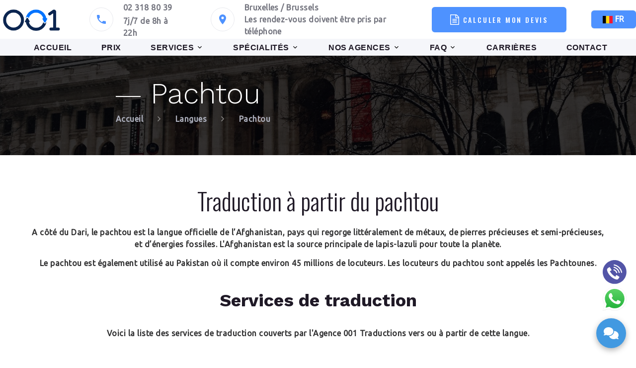

--- FILE ---
content_type: text/html; charset=UTF-8
request_url: https://www.001-traductions.be/c_126/langues/asiatiques/pachtou.html
body_size: 7461
content:
<!-- OTHER PAGES  -->


    <!DOCTYPE html    PUBLIC "-//W3C//DTD XHTML 1.0 Transitional//EN" "http://www.w3.org/TR/xhtml1/DTD/xhtml1-transitional.dtd">
<html lang="fr" xml:lang="fr" dir="ltr"    xmlns="http://www.w3.org/1999/xhtml" class="wow-animation">
<head>
    <meta charset="UTF-8" />
    <base href="https://www.001-traductions.be/" />
            <!-- Microsoft Clarity -->
    <script type="text/javascript">
        (function(c,l,a,r,i,t,y){
            c[a]=c[a]||function(){(c[a].q=c[a].q||[]).push(arguments)};
            t=l.createElement(r);t.async=1;t.src="https://www.clarity.ms/tag/"+i;
            y=l.getElementsByTagName(r)[0];y.parentNode.insertBefore(t,y);
        })(window, document, "clarity", "script", "s4xdew3crz");
    </script>
    <!-- Google Tag Manager -->
    <script>
    (function(w,d,s,l,i){w[l]=w[l]||[];w[l].push({'gtm.start':
    new Date().getTime(),event:'gtm.js'});var f=d.getElementsByTagName(s)[0],
    j=d.createElement(s),dl=l!='dataLayer'?'&l='+l:'';j.async=true;j.src=
    'https://www.googletagmanager.com/gtm.js?id='+i+dl;f.parentNode.insertBefore(j,f);
    })(window,document,'script','dataLayer','GTM-PLWRNCTW');
    </script>
    <!-- End Google Tag Manager -->
    
        <meta name="viewport" content="width=device-width, initial-scale=1.0" />
    
    <meta name="format-detection" content="telephone=no">
    <meta name="viewport" content="width=device-width height=device-height initial-scale=1.0 maximum-scale=1.0 user-scalable=0">
    <meta http-equiv="X-UA-Compatible" content="IE=edge">
    <meta charset="utf-8">
    <!-- FAVICON -->
    <link rel="shortcut icon" href="images/favicon.ico" type="image/x-icon">
    <link rel="icon" href="images/favicon.ico" type="image/x-icon">
    <!-- Stylesheets-->
    <link rel="stylesheet" type="text/css" href="https://fonts.googleapis.com/css2?family=Ubuntu&display=swap">
    <link rel="stylesheet" type="text/css" href="//fonts.googleapis.com/css?family=Work+Sans:300,700,800%7COswald:300,400,500">
    <link rel="stylesheet" href="css/bootstrap.css" type="text/css">
    <!-- link rel="stylesheet" href="css/fonts.css" type="text/css" -->
    <link rel="stylesheet" href="css/style.css" type="text/css" id="main-styles-link">
    <link rel="stylesheet" href="css/language_selector.css" type="text/css">
    <!--[if lt IE 10]>
    <div style="background: #212121; padding: 10px 0; box-shadow: 3px 3px 5px 0 rgba(0,0,0,.3); clear: both; text-align:center; position: relative; z-index:1;"><a href="http://windows.microsoft.com/en-US/internet-explorer/"><img src="images/ie8-panel/warning_bar_0000_us.jpg" border="0" height="42" width="820" alt="You are using an outdated browser. For a faster, safer browsing experience, upgrade for free today."></a></div>
    <script src="js/html5shiv.min.js"></script>
    <![endif]-->

        <link rel="stylesheet" href="css/colorbox.css" type="text/css" media="all" />
            <link rel="canonical" href="https://www.001-traductions.be/c_126/langues/asiatiques/pachtou.html" />
    
        
	<meta name="description" content="Traduction à partir du pachtou" />
<title>Traduction à partir du pachtou - 001 Traductions</title><!-- Google tag (gtag.js) -->
<script async src="https://www.googletagmanager.com/gtag/js?id=G-M659W9EVW0"></script>
<script>
  window.dataLayer = window.dataLayer || [];
  function gtag(){dataLayer.push(arguments);}
  gtag('js', new Date());

  gtag('config', 'G-M659W9EVW0');
</script></head>
<body id="page1"    class="r-lang-pachtou"    >
    <a id="top" style="display:block;"></a>    
        <div class="page pageIn animated">
            <header class="section page-header">
    <!-- RD Navbar-->
    <div class="rd-navbar-wrap" style="height: auto!important;">
        <nav id="rd-navbar" class="rd-navbar rd-navbar-corporate" data-layout="rd-navbar-fixed" data-sm-layout="rd-navbar-fixed" data-md-layout="rd-navbar-fixed" data-md-device-layout="rd-navbar-fixed" data-lg-layout="rd-navbar-static" data-lg-device-layout="rd-navbar-fixed" data-xl-layout="rd-navbar-static" data-xl-device-layout="rd-navbar-fixed" data-lg-stick-up-offset="46px" data-xl-stick-up-offset="46px" data-xxl-stick-up-offset="46px" data-lg-stick-up="true" data-xl-stick-up="true" data-xxl-stick-up="true">
            <div class="rd-navbar-aside">
                <div class="rd-navbar-aside">
                    <!-- RD Navbar Panel-->
                    <div class="rd-navbar-panel">
                        <!-- RD Navbar Toggle-->
                        <button class="rd-navbar-toggle" data-rd-navbar-toggle="#rd-navbar-nav-wrap-3"><span></span></button>
                        <!-- RD Navbar Brand-->
                        <a class="rd-navbar-brand" href="." alt="logo">
                            <div id="logo" class="be"></div>
                        </a>
                        <a class="rd-navbar-collapse-toggle whatsapp-top" style="position: fixed; top: 8px; right: 3em; z-index: 1082;" href="https://wa.me/3223183980" target="_blank"><img src="images/icons/whatsapp-filed.svg" height="40" width="40" title="Whatsapp"></a>
                        <div class="dropdown_language">
                            <div class="container_dropdown_drop"><div class="dropdown"><div class="language-dropdown-select"><span><img src="images/flags/4x3_svg/be.svg" alt="BE" title="BE Belgium" width="20" height="10" />&nbsp;FR</span></div><ul class="dropdown-menu"></ul></div></div>                        </div>
                    </div>
                    <div class="rd-navbar-collapse">
                        <button class="rd-navbar-collapse-toggle rd-navbar-fixed-element-1" data-rd-navbar-toggle="#rd-navbar-collapse-content-3"><span></span></button>
                        <div class="rd-navbar-collapse-content" id="rd-navbar-collapse-content-3">
                            <article class="unit align-items-center">
                                <div class="unit-left"><span class="icon icon-md icon-modern mdi mdi-phone"><svg viewBox="0 0 24 24">
    <path fill="currentColor" d="M6.62,10.79C8.06,13.62 10.38,15.94 13.21,17.38L15.41,15.18C15.69,14.9 16.08,14.82 16.43,14.93C17.55,15.3 18.75,15.5 20,15.5A1,1 0 0,1 21,16.5V20A1,1 0 0,1 20,21A17,17 0 0,1 3,4A1,1 0 0,1 4,3H7.5A1,1 0 0,1 8.5,4C8.5,5.25 8.7,6.45 9.07,7.57C9.18,7.92 9.1,8.31 8.82,8.59L6.62,10.79Z" />
</svg></span>
                                </div>
                                <div class="unit-body">
                                    <ul class="list-0">
                                                                                    <li><a class="link-default" href="tel:02 318 80 39">02 318 80 39</a>
                                            </li>
                                                                            </ul>
                                    
                                    <span class="link-default link-default-no-hover">7j/7 de 8h à 22h</span>
                                    
                                </div>
                            </article>
                            <article class="unit align-items-center">
                                <div class="unit-left"><span class="icon icon-md icon-modern mdi mdi-map-marker"><svg viewBox="0 0 24 24">
    <path fill="currentColor" d="M12,11.5A2.5,2.5 0 0,1 9.5,9A2.5,2.5 0 0,1 12,6.5A2.5,2.5 0 0,1 14.5,9A2.5,2.5 0 0,1 12,11.5M12,2A7,7 0 0,0 5,9C5,14.25 12,22 12,22C12,22 19,14.25 19,9A7,7 0 0,0 12,2Z" />
</svg></span>
                                </div>
                                <div class="unit-body column-container">
                                    
                                    <a class="link-default" href="c_132/contact.html">
                                                                                Bruxelles / Brussels                                    </a>
                                    <span class="link-default link-default-no-hover">Les rendez-vous doivent être pris par téléphone</span>

                                </div>
                                                            </article>
                            <a href="https://app.001-t.com/quote?domain=001-traductions.be" target="_blank" class="instant-quote-popin button button-primary button-winona button-custom"><span class="icon icon-md mdi fa fa-file-text-o span.icon pr-2" aria-hidden="true"><svg viewBox="0 0 1536 1792"><path transform="scale(1,-1) translate(0,-1536)" fill="currentColor" d="M1468 1156q28 -28 48 -76t20 -88v-1152q0 -40 -28 -68t-68 -28h-1344q-40 0 -68 28t-28 68v1600q0 40 28 68t68 28h896q40 0 88 -20t76 -48zM1024 1400v-376h376q-10 29 -22 41l-313 313q-12 12 -41 22zM1408 -128v1024h-416q-40 0 -68 28t-28 68v416h-768v-1536h1280z M384 736q0 14 9 23t23 9h704q14 0 23 -9t9 -23v-64q0 -14 -9 -23t-23 -9h-704q-14 0 -23 9t-9 23v64zM1120 512q14 0 23 -9t9 -23v-64q0 -14 -9 -23t-23 -9h-704q-14 0 -23 9t-9 23v64q0 14 9 23t23 9h704zM1120 256q14 0 23 -9t9 -23v-64q0 -14 -9 -23t-23 -9h-704 q-14 0 -23 9t-9 23v64q0 14 9 23t23 9h704z" /></svg></span>CALCULER MON DEVIS</a>

                            <!-- LANGUAGE LIST -->
                            <!-- RD Navbar Dropdown-->
                            <div class="desktop_language">
                                <div class="container_dropdown_drop"><div class="dropdown"><div class="language-dropdown-select"><span><img src="images/flags/4x3_svg/be.svg" alt="BE" title="BE Belgium" width="20" height="10" />&nbsp;FR</span></div><ul class="dropdown-menu"></ul></div></div>                            </div>
                        </div>
                    </div>
                </div>
            </div>

            <!-- Menu under LIST -->
            <div class="rd-navbar-main-outer d-flex justify-content-center">
                <div class="rd-navbar-main">
                    <div class="rd-navbar-nav-wrap" id="rd-navbar-nav-wrap-3">
                        <!-- RD Navbar Search Non utilisé -->
                        <div class="rd-navbar-search" id="rd-navbar-search-3">
                        </div>
                        <!-- RD Navbar Nav MENU -->
                        <ul class="rd-navbar-nav">
                            <li class="rd-nav-item"><a class="rd-nav-link" href=".">ACCUEIL</a>
                            </li>
                            <li class="rd-nav-item"><a class="rd-nav-link" href="c_60/prix.html">PRIX</a>
                            </li>
                            <li class="rd-nav-item"><a class="rd-nav-link" href="c_1/services.html">SERVICES</a>
                                <ul class="rd-menu rd-navbar-dropdown">
                                    <li class="rd-dropdown-item">
                                        <a class="rd-dropdown-link" href="c_7/services/traduction.html">Traduction</a>
                                    </li>
                                    <li class="rd-dropdown-item">
                                        <a class="rd-dropdown-link" href="c_13010/services/traduction-assermentee.html">Traduction Jurée</a>
                                    </li>
                                    <li class="rd-dropdown-item">
                                        <a class="rd-dropdown-link" href="c_13/services/solutions-interpretariat.html">Interprétation</a>
                                    </li>
                                    <li class="rd-dropdown-item">
                                        <a class="rd-dropdown-link" href="c_14/services/formation-linguistique.html">Formations</a>
                                    </li>
                                    <li class="rd-dropdown-item">
                                        <a class="rd-dropdown-link" href="c_15/services/support-multilingue.html">Support Multilingue</a>
                                    </li>
                                    <li class="rd-dropdown-item">
                                        <a class="rd-dropdown-link" href="c_66001/services/our-languages.html">Langues Traduites</a>
                                    </li>
                                </ul>
                            </li>
                            <li class="rd-nav-item"><a class="rd-nav-link" href="c_25/specialites.html">SPÉCIALITÉS</a>
                                <ul class="rd-menu rd-navbar-megamenu">
                                    <li class="rd-megamenu-item">
                                        <ul class="rd-megamenu-list">
                                            <li class="rd-megamenu-list-item">
                                                <a class="rd-megamenu-list-link" href="c_26/specialites/traduction-financiere.html">Financière</a>
                                            </li>
                                            <li class="rd-megamenu-list-item">
                                                <a class="rd-megamenu-list-link" href="c_29/specialites/traduction-affaires.html">Affaires</a>
                                            </li>
                                            <li class="rd-megamenu-list-item">
                                                <a class="rd-megamenu-list-link" href="c_32/specialites/traduction-touristique-loisirs.html">Touristique & Loisirs</a>
                                            </li>
                                        </ul>
                                    </li>
                                    <li class="rd-megamenu-item">
                                        <ul class="rd-megamenu-list">
                                            <li class="rd-megamenu-list-item">
                                                <a class="rd-megamenu-list-link" href="c_35/specialites/traduction-marketing.html">Marketing</a>
                                            </li>
                                            <li class="rd-megamenu-list-item">
                                                <a class="rd-megamenu-list-link" href="c_38/specialites/traduction-juridique.html">Juridique</a>
                                            </li>
                                            <li class="rd-megamenu-list-item">
                                                <a class="rd-megamenu-list-link" href="c_41/specialites/traduction-immigration.html">Immigration</a>
                                            </li>
                                        </ul>
                                    </li>
                                    <li class="rd-megamenu-item">
                                        <ul class="rd-megamenu-list">
                                            <li class="rd-megamenu-list-item">
                                                <a class="rd-megamenu-list-link" href="c_44/specialites/traduction-technique.html">Technique</a>
                                            </li>
                                            <li class="rd-megamenu-list-item">
                                                <a class="rd-megamenu-list-link" href="c_47/specialites/traduction-scientifique.html">Scientifique</a>
                                            </li>
                                            <li class="rd-megamenu-list-item">
                                                <a class="rd-megamenu-list-link" href="c_50/specialites/traduction-medicale.html">Médicale</a>
                                            </li>
                                        </ul>
                                    </li>
                                    <li class="rd-megamenu-item">
                                        <ul class="rd-megamenu-list">
                                            <li class="rd-megamenu-list-item">
                                                <a class="rd-megamenu-list-link" href="c_56/specialites/traduction-arts-lettres.html">Arts & Lettres</a>
                                            </li>
                                            <li class="rd-megamenu-list-item">
                                                <a class="rd-megamenu-list-link" href="c_53/specialites/traduction-informatique.html">Informatique</a>
                                            </li>
                                            <li class="rd-megamenu-list-item">
                                                <a class="rd-megamenu-list-link" href="c_208/specialites/test-covid.html">Test Covid</a>
                                            </li>
                                        </ul>
                                    </li>
                                </ul>
                            </li>
                            <li class="rd-nav-item"><a class="rd-nav-link" href="c_138/offices.html">NOS AGENCES</a>
                                <ul class="rd-menu rd-navbar-dropdown">
                                    <li class="rd-dropdown-item">
                                        <a id="america_toggle" class="rd-dropdown-link" href="c_138/offices.html#america_toggle">Amérique</a>
                                    </li>
                                    <li class="rd-dropdown-item">
                                        <a id="europe_toggle" class="rd-dropdown-link" href="c_138/offices.html#europe_toggle">Europe</a>
                                    </li>
                                    <li class="rd-dropdown-item">
                                        <a id="moyen-orient_toggle" class="rd-dropdown-link" href="c_138/offices.html#moyen-orient_toggle">Moyen-Orient</a>
                                    </li>
                                    <li class="rd-dropdown-item">
                                        <a id="africa_toggle" class="rd-dropdown-link" href="c_138/offices.html#africa_toggle">Afrique</a>
                                    </li>
                                    <li class="rd-dropdown-item">
                                        <a id="asia_toggle" class="rd-dropdown-link" href="c_138/offices.html#asia_toggle">Asie</a>
                                    </li>
                                </ul>
                            </li>
                            <li class="rd-nav-item"><a class="rd-nav-link" href="c_132123123/faq.html">FAQ</a>
                                <ul class="rd-menu rd-navbar-dropdown">
                                    <li class="rd-dropdown-item">
                                        <a class="rd-dropdown-link" href="c_132123123/faq.html#devis">Questions Devis</a>
                                    </li>
                                    <li class="rd-dropdown-item">
                                        <a class="rd-dropdown-link" href="c_132123123/faq.html#generales">Questions Générales</a>
                                    </li>
                                    <li class="rd-dropdown-item">
                                        <a class="rd-dropdown-link" href="c_132123123/faq.html#juridiques">Questions Juridiques</a>
                                    </li>
                                    <li class="rd-dropdown-item">
                                        <a class="rd-dropdown-link" href="c_132100/a-propos.html">Pourquoi Nous ?</a>
                                    </li>
                                </ul>
                            </li>
                            <li class="rd-nav-item"><a class="rd-nav-link" href="c_135/carrieres.html">CARRIÈRES</a>
                            </li>
                            <li class="rd-nav-item"><a class="rd-nav-link" href="c_132/contact.html">CONTACT</a>
                            </li>
                        </ul>

                    </div>
                </div>
            </div>
        </nav>
        <script>
            var languagesList = JSON.parse('["de","en-GB","es","fr","it","jp","nl","pt","zh-Hans","ar","el","ka"]');
        </script>
    </div>
</header>            <section class="breadcrumbs-custom bg-image context-dark bg-image-dark" style="background-image: url(images/breadcrumbs-image-1.jpg);">
    <div class="breadcrumbs-custom-inner">
        <div class="container breadcrumbs-custom-container">
            <div class="breadcrumbs-custom-main">
                <h1 class="breadcrumbs-custom-title title-decorated">Pachtou</h1>
            </div>
            <ul class="breadcrumbs-custom-path">
                <li><a href="">Accueil</a></li>
                <li><a href="c_66/langues.html">Langues</a></li>
                <li><a href="c_126/langues/asiatiques/pachtou.html">Pachtou</a></li>
            </ul>
        </div>
    </div>
</section>
<section class="section section-sm text-center">
    <div class="container">
        <h2>Traduction à partir du pachtou</h2>

        <p>A côté du Dari, le pachtou est la langue officielle de l’Afghanistan, pays qui regorge littéralement de métaux, de pierres précieuses et semi-précieuses, et d’énergies fossiles. L'Afghanistan est la source principale de lapis-lazuli pour toute la planète.</p> <p>Le pachtou est également utilisé au Pakistan où il compte environ 45 millions de locuteurs. Les locuteurs du pachtou sont appelés les Pachtounes.</p>

        <section class="section section-xs text-center align-tds-left">
    <h3>Services de traduction</h3>

    <p>Voici la liste des services de traduction couverts par l'Agence 001 Traductions vers ou à partir de cette langue.</p>

    <div class="table-responsive">
        <table class="table">
        <tbody>
            <tr>
            <td>Traduction juridique</td>
            <td>Traduction sites internet</td>
            </tr>
            <tr>
            <td>Traduction technique</td>
            <td>Traduction SAP</td>
            </tr>
            <tr>
            <td>Traduction commerciale</td>
            <td>Traduction informatique</td>
            </tr>
            <tr>
            <td>Traduction scientifique</td>
            <td>Traduction nouvelles technologies</td>
            </tr>
            <tr>
            <td>Traduction médicale</td>
            <td>Traduction développement durable</td>
            </tr>
        </tbody>
        </table>
    </div>
</section>

<section class="section section-xs text-center">
    <h3>Langues cibles</h3>

    <p>Si la langue cible (langue de destination) que vous recherchez dans le cadre de votre projet de traduction ne figure pas dans cette liste, contactez-nous afin d'obtenir une réponse personnalisée.</p>
    <br>
    <div class="d-flex flex-wrap justify-content-center custom-languages-list" id="custom-list">
        <ul><li>Afghan</li><li>Afrikaans</li><li>Albanais</li><li>Allemand</li><li>Amharique</li><li>Anglais</li><li>Arabe</li><li>Arménien</li><li>Azeri</li><li>Basque</li><li>Bengali</li><li>Birman</li><li>Biélorusse</li><li>Bosniaque</li><li>Bulgare</li></ul><ul><li>Cambodgien</li><li>Cantonais</li><li>Catalan</li><li>Chinois Traditionnel</li><li>Chinois simplifié</li><li>Chittagonien</li><li>Cingalais</li><li>Coréen</li><li>Croate</li><li>Danois</li><li>Dari</li><li>Espagnol</li><li>Estonien</li><li>Fang</li><li>Finnois</li></ul><ul><li>Français</li><li>Galicien</li><li>Grec</li><li>Gujarati</li><li>Géorgien</li><li>Hindi</li><li>Hongrois</li><li>Hébreu</li><li>Indonésien</li><li>Iranien</li><li>Irlandais</li><li>Islandais</li><li>Italien</li><li>Japonais</li><li>Khmer</li></ul><ul><li>Kurde</li><li>Laotien</li><li>Latin</li><li>Letton</li><li>Lituanien</li><li>Macédonien</li><li>Malais</li><li>Maltais</li><li>Mandarin</li><li>Marathi</li><li>Moldave</li><li>Moldave</li><li>Mongol</li><li>Monténégrin</li><li>Norvégien</li></ul><ul><li>Néerlandais</li><li>Népalais</li><li>Ourdou</li><li>Persan</li><li>Persan</li><li>Polonais</li><li>Portugais</li><li>Punjabi</li><li>Roumain</li><li>Russe</li><li>Sanskrit</li><li>Serbe</li><li>Sindhi</li><li>Slovaque</li><li>Slovène</li></ul><ul><li>Somalien</li><li>Suédois</li><li>Sylheti</li><li>Tagalog</li><li>Tamoul</li><li>Tchèque</li><li>Tchétchène</li><li>Telugu</li><li>Thaï</li><li>Tigrinya</li><li>Turc</li><li>Ukrainien</li><li>Valencien</li><li>Vietnamien</li></ul>    </div>
</section>
    </div>
</section>        </div>
    
    <!-- Linked footer-->
<footer class="section footer-linked bg-gray-700">
    <div class="footer-linked-main">
        <div class="container">
            <div class="row row-50">
                <div class="col-lg-8">
                    <h3>Liens Rapides</h3>
                    <hr class="offset-right-1">
                    <div class="row row-20">
                        <div class="col-6 col-sm-3">
                            <ul class="list list-xs">
                                <li><a href="c_60/prix.html">Prix</a></li>
                                <li><a href="c_1/services.html">Services</a></li>
                                <li><a href="c_25/specialites.html">Spécialités</a></li>
                                <li><a href="c_132101/web-site-internationaux.html">Notre groupe</a></li>
                            </ul>
                        </div>
                        <div class="col-6 col-sm-3">
                            <ul class="list list-xs">
                                <li><a href="c_66/langues.html">Langues</a></li>
                                <li><a href="c_138/offices.html">Nos agences</a></li>
                                <li><a href="c_135/carrieres.html">Carrières</a></li>
                                <li><a href="c_132100/a-propos.html">Pourquoi Nous ?</a></li>
                            </ul>
                        </div>
                        <div class="col-6 col-sm-3">
                            <ul class="list list-xs">
                                <li><a href="c_132123123/faq.html">Faq</a></li>
                                <li><a href="download/cgu/terms_fr-BE.pdf" target="_blank">Conditions générales</a></li>
                                <li><a href="download/privacy/privacy_fr-BE.pdf" target="_blank">Confidentialité</a></li>
                                <li><a href="c_132/contact.html">Contact</a></li>
                            </ul>
                        </div>
                        <div class="col-6 col-sm-3">
                            <ul class="list list-xs">
                                <li><a href="https://wa.me/3223183980" target="_blank">Whatsapp</a></li>
                                <li><a href="https://www.facebook.com/001.traductions" target="_blank">Facebook</a></li>
                                <li><a href="https://www.linkedin.com/company/001traductions" target="_blank">LinkedIn</a></li>
                                <li><a href="https://www.instagram.com/001.traductions" target="_blank">Instagram</a></li>
                            </ul>
                        </div>
                    </div>
                </div>
                <div class="col-md-7 col-lg-4">
                    <h3>Contact</h3>
                    <hr>
                    <ul class="list-sm">

                        <li class="object-inline"><span class="icon icon-md mdi mdi-map-marker text-gray-700"><svg viewBox="0 0 24 24">
    <path fill="currentColor" d="M12,11.5A2.5,2.5 0 0,1 9.5,9A2.5,2.5 0 0,1 12,6.5A2.5,2.5 0 0,1 14.5,9A2.5,2.5 0 0,1 12,11.5M12,2A7,7 0 0,0 5,9C5,14.25 12,22 12,22C12,22 19,14.25 19,9A7,7 0 0,0 12,2Z" />
</svg></span>
                                <a class="link-default" href="c_132/contact.html">Bruxelles / Brussels</a>
                        </li>

                        <li class="object-inline"><span class="icon icon-md mdi mdi-email text-gray-700"><svg viewBox="0 0 24 24">
    <path fill="currentColor" d="M20,8L12,13L4,8V6L12,11L20,6M20,4H4C2.89,4 2,4.89 2,6V18A2,2 0 0,0 4,20H20A2,2 0 0,0 22,18V6C22,4.89 21.1,4 20,4Z" />
</svg></span>


                                <a class="link-default" href="/cdn-cgi/l/email-protection#e88c8d9e819ba8d8d8d99c9a898c9d8b9c8187869bc68a8d" style="max-width: 200px;white-space: normal">
                                    <span>
                                        <span class="__cf_email__" data-cfemail="b4d0d1c2ddc7f4848485c0c6d5d0c1d7c0dddbdac79ad6d1">[email&#160;protected]</span>                                    </span>
                                </a>

                        </li>
                        
                        <li class="object-inline">
                            <a class="link-default" href="https://wa.me/3223183980" target="_blank"><img src="images/icons/whatsapp.svg" height="24" width="24" title="Whatsapp" /></a>
                            <a class="link-default" href="https://www.facebook.com/001.traductions" target="_blank"><img src="images/icons/facebook.svg" height="24" width="24" title="Facebook" /></a>
                            <a class="link-default" href="https://www.linkedin.com/company/001traductions" target="_blank"><img src="images/icons/linkedin.svg" height="24" width="24" title="LinkedIn" /></a>
                            <a class="link-default" href="https://www.instagram.com/001.traductions" target="_blank"><img src="images/icons/instagram.svg" height="24" width="24" title="Instagram" /></a>

                        </li>
                    </ul>
                </div>
            </div>
        </div>
    </div>
    <div class="footer-linked-aside">
        <div class="container">
            <!-- Rights-->
            <p class="rights"><span></span>
                <span>&nbsp; &copy;&nbsp; 2006-2026- All Rights Reserved -                                                                                                                                                                                001 Traductions BE - Metargem & Partners Ltd, Victoria, Mahé, SEY - Reg. No 176539<br>
                                                                                                            <br>
                                                                                                                                                                        <br>
                        <a href="download/cgu/terms_fr-BE.pdf" target="_blank"
                        >Conditions générales</a> -
                        <a href="download/privacy/privacy_fr-BE.pdf" target="_blank"
                        >Confidentialité</a>
                                    </span>
        </div>
    </div>
</footer>

<script data-cfasync="false" src="/cdn-cgi/scripts/5c5dd728/cloudflare-static/email-decode.min.js"></script><script type="text/javascript" src="js/core.new_template.min.js"></script>
<script type="text/javascript" src="js/script.js"></script>
<script type="text/javascript" src="js/language_selector.js"></script>
<script type="text/javascript" src="js/jquery.colorbox-min.js"></script>
<script>
    if (window.location.search.includes('_gl') || window.location.search.includes('_ga')) {
        const cleanUrl = window.location.origin + window.location.pathname;
        window.history.replaceState({}, document.title, cleanUrl);
    }
</script>



<!-- ?PHP include_once('./include/doLivechat.php'); ? -->

<script src="js/jquery.colorbox-min.js" type="text/javascript" language="JavaScript"></script>


<!-- Logo WhatsApp -->
<div class="whatsapp-top-re" style="right: 19px;">
    <a href="https://wa.me/3223183980" target="_blank">
        <img src="images/icons/whatsapp-filed.svg" height="48" width="48" title="Whatsapp">
    </a>
</div>

<!-- Nouvelle icône de téléphone avec la logique supplémentaire -->
<div class="whatsapp-top-re" style="bottom: 149px; right: 19px;">
    <a href="tel:02 318 80 39" target="_blank"><img src="images/icons/Group227.svg" height="48" width="48" title="Phone"></a></div>

<script>
  window.webchatConfig = {
    apiUrl: "https://chat.001-t.com",
    siteId: "dd10bcbd-cc76-4d79-a616-989e68cf4312",
    agentName: "Gabriel",
    welcomeMessages: [{"lang":"fr","message":"Bienvenue sur le site de 001 Traductions ! Intéressé-e par un devis de traduction en moins d'une minute chrono ? Contactez-nous ici !"},{"lang":"en","message":"Welcome to 001 Translations! Are you looking for an instant quote? Get in touch now."},{"lang":"es","message":"Bienvenido/a a 001 Translations. ¿Necesita un presupuesto inmediato? Póngase en contacto ahora."}],
    autoOpen: true,
    autoOpenDelay: 5,
    primaryColor: "#4299e1",
    widgetPosition: "right"
  };
</script>
<script src="https://cdn.jsdelivr.net/npm/@tips-web/webchat@3.0.21/dist/webchat.umd.js" async></script>
<script defer src="https://static.cloudflareinsights.com/beacon.min.js/vcd15cbe7772f49c399c6a5babf22c1241717689176015" integrity="sha512-ZpsOmlRQV6y907TI0dKBHq9Md29nnaEIPlkf84rnaERnq6zvWvPUqr2ft8M1aS28oN72PdrCzSjY4U6VaAw1EQ==" data-cf-beacon='{"version":"2024.11.0","token":"0c33e62cd8eb42908dce1c7eaf1a8788","r":1,"server_timing":{"name":{"cfCacheStatus":true,"cfEdge":true,"cfExtPri":true,"cfL4":true,"cfOrigin":true,"cfSpeedBrain":true},"location_startswith":null}}' crossorigin="anonymous"></script>
</body>

</html> 

